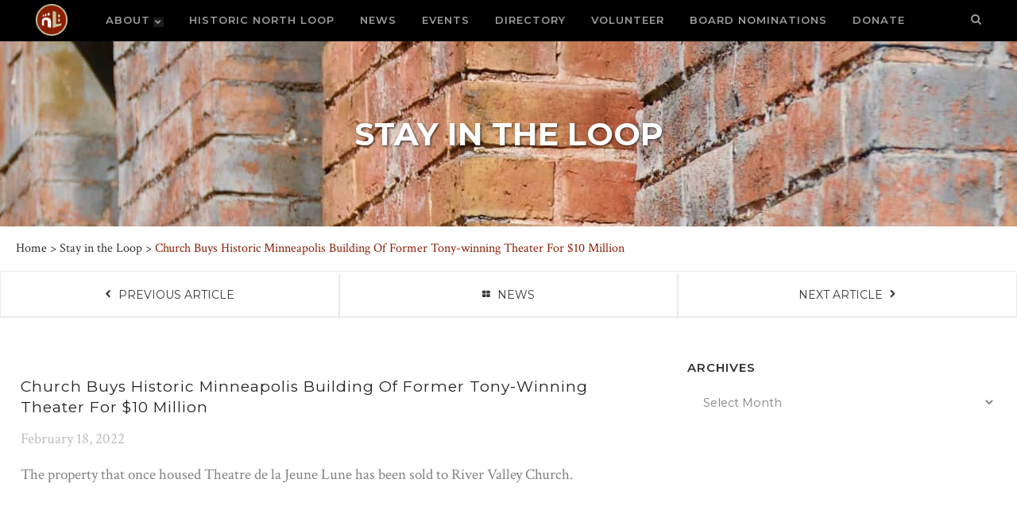

--- FILE ---
content_type: text/css
request_url: https://northloop.org/wp-content/plugins/90dm-business-directory/assets/css/directory-styles.css?ver=2.0.07
body_size: 2389
content:
/* 90DM Business Directory Styles */

/* Color Variables (via comments for reference)
   Main color and links: #8a1e04
   Headings: #222222
   Body copy: #818181
   Accent: #c5c19d
*/

/* Main Directory Wrapper */
.directory-main-wrapper,
.directory-taxonomy-wrapper,
.directory-search-results-wrapper,
.directory-single-wrapper {
    margin: 0 auto;
    padding: 0;
}
/* Directory Navigation */
.directory-navigation {
    background: #f5f5f5;
    padding: 15px 20px;
    border-radius: 8px;
    margin-bottom: 2rem;
}

.directory-nav-inner {
    display: flex;
    gap: 15px;
    align-items: center;
    flex-wrap: wrap;
}

.directory-navigation a {
    display: inline-flex;
    align-items: center;
    gap: 5px;
    color: #222222;
    text-decoration: none;
    padding: 8px 15px;
    background: white;
    border-radius: 5px;
    font-size: 0.8rem;
    font-family: Montserrat, sans-serif;
    transition: all 0.3s ease;
}

.directory-navigation a:hover {
    background: #8a1e04;
    color: white;
}

.directory-navigation .dashicons {
    width: 18px;
    height: 18px;
    font-size: 18px;
}
.business-cards-grid,
.single-business {
    padding: 4rem;
}

/* Search Bar */
.directory-search-bar {
    position: relative;
    margin: 2rem 0;
}

.directory-search-form {
    width: 100%;
    max-width: 800px;
    margin: 0 auto;
}

.search-input-wrapper {
    display: flex;
    gap: 10px;
    background: white;
    border: 2px solid #ddd;
    border-radius: 8px;
    padding: 5px;
    transition: border-color 0.3s ease;
}

.search-input-wrapper:focus-within {
    border-color: #8a1e04;
}

.directory-search-input {
    flex: 1;
    border: none;
    padding: 12px 15px;
    font-size: 16px;
    outline: none;
}

.directory-search-button {
    display: flex;
    align-items: center;
    gap: 8px;
    background: #8a1e04;
    color: white;
    border: none;
    padding: 12px 25px;
    border-radius: 5px;
    cursor: pointer;
    font-size: 16px;
    font-weight: 600;
    font-family: Montserrat, sans-serif;
    transition: background 0.3s ease;
}

.directory-search-button:hover {
    background: #6a1603;
}

.directory-search-button .dashicons {
    width: 20px;
    height: 20px;
    font-size: 20px;
}

/* Search Results Container */
.search-results-container {
    position: absolute;
    top: 100%;
    left: 50%;
    transform: translateX(-50%);
    background: white;
    border: 2px solid #8a1e04;
    border-radius: 8px;
    padding: 20px;
    width: 100%;
    max-width: 800px;
    margin-top: 10px;
    box-shadow: 0 10px 40px rgba(0, 0, 0, 0.2);
    z-index: 1000;
    max-height: 600px;
    overflow-y: auto;
}

.search-results-header {
    display: flex;
    justify-content: space-between;
    align-items: center;
    margin-bottom: 20px;
    padding-bottom: 15px;
    border-bottom: 2px solid #f0f0f0;
}

.search-results-header h3 {
    margin: 0;
    color: #222222;
}

.results-count {
    color: #8a1e04;
    font-weight: normal;
}

.close-search {
    background: #f5f5f5;
    border: none;
    padding: 8px;
    border-radius: 5px;
    cursor: pointer;
    display: flex;
    align-items: center;
    justify-content: center;
    transition: background 0.3s ease;
}

.close-search:hover {
    background: #e0e0e0;
}

.close-search .dashicons {
    width: 20px;
    height: 20px;
    font-size: 20px;
}

.search-results-content .no-results {
    text-align: center;
    padding: 40px 20px;
    color: #818181;
}

.search-results-content .business-card {
    margin-bottom: 20px;
}

.search-results-content .business-card:last-child {
    margin-bottom: 0;
}

/* Category Cards Grid */
.directory-categories-grid {
    display: grid;
    grid-template-columns: repeat(auto-fill, minmax(500px, 1fr));
    gap: 25px;
}

.directory-category-card {
    background: white;
    border: 2px solid #e0e0e0;
    border-radius: 8px;
    padding: 25px;
    transition: all 0.3s ease;
    display: flex;
    flex-direction: column;
    gap: 20px;
}

.directory-category-card:hover {
    border-color: #8a1e04;
    box-shadow: 0 4px 12px rgba(138, 30, 4, 0.1);
    transform: translateY(-2px);
}

.category-card-top {
    display: flex;
    gap: 20px;
    flex: 1;
}

a.category-icon,
a.category-icon-placeholder {
    width: 80px;
    height: 80px;
    display: flex;
    align-items: center;
    justify-content: center;
    flex-shrink: 0;
    text-decoration: none;
    cursor: pointer;
    background: #8a1e04;
    border: 2px solid #c5c19d;
    border-radius: 100px;
    padding: 1rem;
    transition: transform 0.3s ease, opacity 0.3s ease;
}

a.category-icon:hover,
a.category-icon-placeholder:hover {
    transform: scale(1.05);
    opacity: 0.8;
}

.category-content {
    flex: 1;
    min-width: 200px;
}

.category-icon img {
    width: 100%;
    height: 100%;
    object-fit: contain;
}

.category-icon-placeholder {
    background: #f0f0f0;
    border-radius: 8px;
}

.category-icon-placeholder .dashicons {
    width: 35px;
    height: 35px;
    font-size: 35px;
    color: #c5c19d;
}

.category-title {
    margin: 0 0 12px 0;
    font-size: 22px;
    color: #222222;
}

.category-title a {
    color: #222222;
    text-decoration: none;
    transition: color 0.3s ease;
    font-weight: bold;
}

.category-title a:hover {
    color: #8a1e04;
}

.child-categories-list {
    list-style: none;
    padding: 0;
    margin: 0;
}

.child-categories-list li {
    margin-bottom: 0;
}

.child-categories-list a {
    color: #818181;
    text-decoration: none;
    display: block;
    padding: 0;
    transition: color 0.3s ease;
    line-height: 1.2;
}

.child-categories-list.has-many-children {
    column-count: 2;
    column-gap: 15px;
}

.child-categories-list a:hover {
    color: #8a1e04;
}

.child-categories-list a::after {
    content: " →";
    color: #8a1e04;
}

.child-categories-wrapper {
    display: block;
    margin-top: 10px;
    overflow: hidden;
}

.toggle-categories {
    display: none;
    align-items: center;
    gap: 5px;
    background: transparent;
    border: none;
    color: #8a1e04;
    cursor: pointer;
    padding: 5px 0;
    font-size: 14px;
    text-decoration: underline;
    transition: color 0.3s ease;
}

.js-enabled .toggle-categories {
    display: inline-flex;
    text-decoration: none;
}

.toggle-categories:hover {
    color: #6a1603;
}

.toggle-categories .dashicons {
    width: 16px;
    height: 16px;
    font-size: 16px;
    transition: transform 0.3s ease;
}

.toggle-categories.js-active .dashicons {
    transform: rotate(180deg);
}

.category-count {
    margin-top: auto;
    padding-top: 15px;
    border-top: 1px solid #f0f0f0;
    color: #c5c19d;
    font-size: 14px;
}

/* Business Cards Grid */
.business-cards-grid {
    display: grid;
    grid-template-columns: repeat(auto-fill, minmax(320px, 1fr));
    gap: 25px;
}
.business-card {
    background: white;
    border: 2px solid #e0e0e0;
    border-radius: 8px;
    padding: 20px;
    transition: all 0.3s ease;
}

.business-card:hover {
    border-color: #8a1e04;
    box-shadow: 0 4px 12px rgba(0, 115, 170, 0.1);
    transform: translateY(-2px);
}

.business-card-header {
    margin-bottom: 15px;
    padding-bottom: 15px;
    border-bottom: 2px solid #f0f0f0;
}

.business-name {
    margin: 0;
    font-size: 20px;
    font-weight: bold;
}

.business-name a {
    color: #222222;
    text-decoration: none;
    transition: color 0.3s ease;
    font-weight: bold;
}

.business-name a:hover {
    color: #8a1e04;
}

.business-card-body {
    display: flex;
    flex-direction: column;
    gap: 12px;
}

.business-card-body p {
    line-height: 1;
}

.business-info {
    display: flex;
    align-items: flex-start;
    gap: 10px;
    color: #818181;
    font-size: 14px;
}

.business-info .dashicons {
    width: 18px;
    height: 18px;
    font-size: 18px;
    color: #8a1e04;
    flex-shrink: 0;
    margin-top: 2px;
}

.business-info a {
    color: #8a1e04;
    text-decoration: none;
    transition: color 0.3s ease;
}

.business-info a:hover {
    color: #6a1603;
    text-decoration: underline;
}

.business-categories {
    display: flex;
    flex-wrap: wrap;
    gap: 8px;
    margin-top: 10px;
}

.business-category-tag {
    display: inline-block;
    background: #f0f0f0;
    color: #818181;
    padding: 5px 12px;
    border-radius: 15px;
    text-decoration: none;
    font-size: 13px;
    transition: all 0.3s ease;
}

.business-category-tag:hover {
    background: #8a1e04;
    color: white;
}

/* Category Header */
.directory-category-header {
    margin-bottom: 30px;
    text-align: center;
}

.directory-category-header .category-title {
    font-size: 36px;
    margin: 0 0 15px 0;
    color: #222222;
}

.category-description {
    color: #818181;
    font-size: 16px;
    line-height: 1.6;
}

/* Single Business Page */
.single-business {
    background: white;
    border-radius: 8px;
}

/* Row 1: Title */
.business-header {
    margin-bottom: 0;
}

.business-title {
    font-size: 2rem;
    margin-bottom: 3rem;
    color: #222222;
    font-weight: bold;
    text-transform: capitalize;
}

/* Row 2: Three Column Layout */
.business-three-column {
    display: flex;
}

/* Column 1: Details (20%) */
.business-details-column {
    width: 20%;
}

.business-info-item {
    color: #818181;
    font-size: 16px;
    line-height: 1.6;
    margin-bottom: 1.5rem;
}

.business-info-item strong {
    color: #222222;
    font-weight: bold;
}

.business-info-item a {
    color: #8a1e04;
    text-decoration: none;
    transition: color 0.3s ease;
}

.business-info-item a:hover {
    color: #6a1603;
    text-decoration: underline;
}

/* Column 2: Map (40%) */
.business-map-column {
    width: 40%;
    padding: 0 2rem;
}

.business-map-column iframe {
    border-radius: 8px;
    box-shadow: 0 2px 8px rgba(0, 0, 0, 0.1);
}

/* Column 3: Description (40%) */
.business-description-column {
    width: 40%;
}

.business-description-column h2 {
    margin: 0 0 20px 0;
    font-size: 28px;
    color: #222222;
    font-weight: bold;
}

.description-content {
    color: #818181;
    line-height: 1.8;
    font-size: 16px;
}

/* Search Results Page */
.directory-search-header {
    text-align: center;
}

.directory-search-header h1 {
    font-size: 42px;
    margin: 0 0 15px 0;
    color: #222222;
}

.directory-search-header p {
    color: #818181;
    font-size: 18px;
}

/* No Results Messages */
.no-categories,
.no-businesses {
    text-align: center;
    padding: 60px 20px;
    color: #818181;
    font-size: 18px;
    grid-column: 1 / -1;
}

/* Loading State */
.directory-loading {
    text-align: center;
    padding: 40px;
    color: #8a1e04;
    font-size: 16px;
}

/* Responsive Design */
@media (max-width: 1400px) {
    .business-cards-grid,
    .single-business {
        padding: 3rem;
    }
    .business-details-column {
        width: 24%
    }
    .business-map-column, .business-description-column {
        width: 38%
    }
    .business-map-column {
        padding: 0 1rem;
    }
}
@media (max-width: 1024px) {
    .business-cards-grid,
    .single-business {
        padding: 2rem;
    }
    .business-three-column {
        display: flex;
        flex-wrap: wrap;
    }
    .business-details-column {
        width: 50%;
    }
    .business-map-column {
        width: 50%;
        padding: 0;
    }
    .business-description-column {
        width: 100%;
        margin-top: 2rem;
    }
}
@media (max-width: 768px) {
    .directory-categories-grid,
    .business-cards-grid {
        grid-template-columns: 1fr;
    }
    
    .directory-category-header .category-title {
        font-size: 28px;
    }
    
    .business-title {
        font-size: 32px;
    }
    
    .search-input-wrapper {
        flex-direction: column;
    }
    
    .directory-search-button {
        justify-content: center;
    }
    
    .business-three-column {
        flex-direction: column;
    }
    
    .business-details-column,
    .business-map-column,
    .business-description-column {
        width: 100%;
    }
    
    .business-map-column iframe {
        height: 300px;
    }
    
    .directory-nav-inner {
        flex-direction: column;
        align-items: flex-start;
    }
}

@media (max-width: 480px) {
    .directory-main-wrapper,
    .directory-taxonomy-wrapper,
    .directory-single-wrapper,
    .directory-search-results-wrapper {
        padding: 15px;
    }
    
    .business-title {
        font-size: 26px;
    }
    
    .directory-category-header .category-title {
        font-size: 24px;
    }
}


--- FILE ---
content_type: application/javascript
request_url: https://northloop.org/wp-content/plugins/90dm-business-directory/assets/js/directory-scripts.js?ver=2.0.07
body_size: 875
content:
jQuery(document).ready(function($) {
    
    // Enable JS-based accordion (progressive enhancement)
    $('.directory-main-wrapper').addClass('js-enabled');
    $('.child-categories-wrapper').hide();
    
    // Handle category accordion toggle with smooth animation
    $(document).on('click', '.toggle-categories', function(e) {
        e.preventDefault();
        
        var $button = $(this);
        var categoryId = $button.data('category');
        var $wrapper = $('.child-categories-wrapper[data-wrapper="' + categoryId + '"]');
        var $toggleText = $button.find('.toggle-text');
        
        $button.toggleClass('js-active');
        $wrapper.slideToggle(300, function() {
            // Update text after animation completes
            if ($wrapper.is(':visible')) {
                $toggleText.text('Hide Categories');
            } else {
                $toggleText.text('View More Categories');
            }
        });
    });
    
    // Handle search form submission
    $('#directorySearchForm').on('submit', function(e) {
        e.preventDefault();
        
        var searchTerm = $('#directorySearchInput').val().trim();
        
        if (searchTerm === '') {
            alert('Please enter a search term');
            return;
        }
        
        performSearch(searchTerm);
    });
    
    // Close search results
    $('#closeSearch').on('click', function() {
        $('#searchResults').slideUp();
        $('#directorySearchInput').val('');
    });
    
    // Perform AJAX search
    function performSearch(searchTerm) {
        var $resultsContainer = $('#searchResults');
        var $resultsContent = $resultsContainer.find('.search-results-content');
        var $resultsCount = $resultsContainer.find('.results-count');
        var $searchResultsPage = $('#searchResultsPage');
        
        // Show loading state
        $resultsContent.html('<div class="directory-loading">Searching...</div>');
        
        if ($searchResultsPage.length) {
            $searchResultsPage.html('<div class="directory-loading">Searching...</div>').show();
        }
        
        $resultsContainer.slideDown();
        
        // Perform AJAX request
        $.ajax({
            url: directoryAjax.ajaxurl,
            type: 'POST',
            data: {
                action: 'directory_search',
                nonce: directoryAjax.nonce,
                search: searchTerm
            },
            success: function(response) {
                if (response.success) {
                    var html = response.data.html;
                    var count = response.data.count;
                    
                    $resultsContent.html(html);
                    
                    if ($searchResultsPage.length) {
                        $searchResultsPage.html(html).show();
                    }
                    
                    if (count > 0) {
                        $resultsCount.text('(' + count + ' found)');
                    } else {
                        $resultsCount.text('');
                    }
                } else {
                    $resultsContent.html('<div class="no-results"><p>' + response.data.message + '</p></div>');
                    
                    if ($searchResultsPage.length) {
                        $searchResultsPage.html('<div class="no-results"><p>' + response.data.message + '</p></div>').show();
                    }
                }
            },
            error: function() {
                $resultsContent.html('<div class="no-results"><p>An error occurred. Please try again.</p></div>');
                
                if ($searchResultsPage.length) {
                    $searchResultsPage.html('<div class="no-results"><p>An error occurred. Please try again.</p></div>').show();
                }
            }
        });
    }
    
    // Optional: Search as you type (debounced)
    var searchTimeout;
    $('#directorySearchInput').on('input', function() {
        clearTimeout(searchTimeout);
        var searchTerm = $(this).val().trim();
        
        if (searchTerm.length >= 3) {
            searchTimeout = setTimeout(function() {
                performSearch(searchTerm);
            }, 500);
        } else if (searchTerm.length === 0) {
            $('#searchResults').slideUp();
            $('#searchResultsPage').hide();
        }
    });
    
    // Prevent form submission on enter if search is empty
    $('#directorySearchInput').on('keypress', function(e) {
        if (e.which === 13) {
            e.preventDefault();
            $('#directorySearchForm').submit();
        }
    });
    
});
